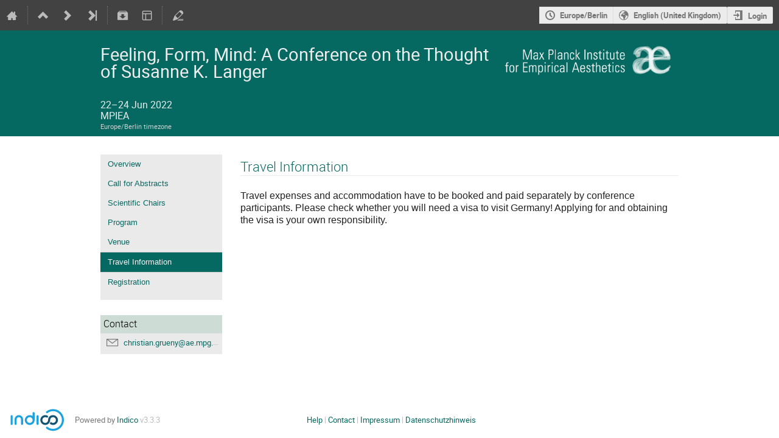

--- FILE ---
content_type: text/css; charset=utf-8
request_url: https://indico.ae.mpg.de/event/3/4192491270.css
body_size: 4347
content:
/*
    Use this stylesheet to modify the layout of your
    conference.
*/

/* ----------- Styles for the conference header ----------- */




/*
The wrapper of the whole conference page.
*/
.conf {
  width: 100%;
  border: none;
  margin: auto;
}

/*Schriftart*/
body {
    font-family: 'Roboto';
    font-weight: 100;
}

p {
    margin: 0em 0em 1.5em;
    line-height: 1.5em;
}

/*
Wraps around the upper part of the conference header.
*/
.confTitleBox {
  color: white;
  min-height: 90px;
  border: none;
  background: #066961;
}

/*
Sets the width of the upper part of the conference header.
Is set to 950px and centered by default.
*/
.confTitle {
  width: 950px;
  margin: 0 auto;
}

/*
The box containing the logo. By the default the logo is placed
on the left of the conference title.
*/
  .confLogoBox {
  padding-left: 15px;
  float: none;
}

/*Logo settings*/
img {
  border: 0;
  max-width: 30%;
  float: right;
}

/*
The style for the title text.
*/
.conference-title-link {
  font-size: 22pt;
  display: block;
  padding: 25px 0;
  color: #f3f3f3;
}

/*
Wrapper around the bottom part of the conference header
*/
.confSubTitleBox {
  background: #f5faff;
  border:none;
  padding: 0.5rem 0;
}

/*
The content of the lower part of the header. Is by default
centered and has a fixed width.
*/
.confSubTitleContent {
  width: 950px;
  margin: 0 auto;
  font-size: 11pt;
  color: #24425a;
}

/*
Style for links in the lower part of the header
*/
.confSubTitle a {
  font-size: 11pt;
}

/*header 2*/
.conference-page header h2 {
    color: #066961;
    padding-right: 5px;
}


/*copy text*/
.call-for-abstracts .cfa-announcement {
    color: #303030;
    font-size: 15px;

}

/*
Styles for the date and place information.
*/
.datePlace {
  font-size: 12pt;  
}

div.datePlace > div.timezone {
    font-size: 11px;
    color: #d0cfcf;
}


/*
Announcement styles
*/
.simpleTextAnnouncement {
  background: #cdddd6;
  border: none;
  font-family: Verdana, sans-serif;
  font-weight: bold;
  font-size: 10pt;
  text-align: center;
  color: #0f283d;
  padding: 8px 0;
}

/* ----------- Styles for the main content ----------- */

/*
The wrapper around the menu and the page content.
By default centered with a fix width.
*/
#confSectionsBox {
  width: 950px;
  margin: 0 auto;
  margin-top: 30px;
}

/* ----------- Styles for the menu ----------- */

/* Styles for all menu Items */

/*
Wrapper around the menu
*/
.conf_leftMenu {
  float: left;
  width: 200px;
}

/*
Styles for the menu box
*/
#outer {
  border: none;
  background: #eaeaea;
  margin-bottom: 25px;
}

/*
The menu item
*/
#outer li a {
  font-family: verdana, arial, sans-serif;
  font-size: 10pt;
}

/*
The menu item when doing mouseover
*/
#outer li a:hover {
  background: #e0e0e0;
}

/*
A non selected menu item
*/
.menuConfTitle {
  text-align: left;
}

.menuConfTitle a {
  color: #066961;
  padding: 7px 12px;
}

/*
A selected menu item
*/

.menuConfTitle.selected > a,
.menuConfMiddleCell.selected > a {
  color: #f3f3f3;
  background: #066961;
  border: none;
}

.conferenceDetails .description {
    color: #303030;
    font-size: 1.3em;
}

/*
sub menu item
*/
li ul.inner li a {
  padding: 3px 12px 3px 30px;
  background: transparent url(/images/conf/left_menu_bullet.png) scroll no-repeat 15px center;
}

/*
Support box
*/

.support_box {
  background: #eaeaea;
  border: none;
  padding-bottom: 3px;
}

.support_box > h3 {
  color: #000;
  background: #cdddd6;
}

/* ----------- Styles for the page content ----------- */

/*
Wrapper around the content
*/
.confBodyBox {
  margin-left: 230px;
}


/*Links*/
a, .fake-link, .ui-widget-content a {
    color: #066961;
}

.action-box {
    border: none;    
}

.action-box.highlight {
    border: none;
    background: #cdddd6;
}

.action-box.highlight .section:not(.highlight):not(.warning):not(.danger):not(.disabled):not(.accept):not(.plain) .text .label {
    color: #066961;
}    

.action-box.highlight .section:not(.highlight):not(.warning):not(.danger):not(.disabled):not(.accept):not(.plain) > .icon {
    color: #066961;
}

.i-button.highlight:not(.label):not(.borderless):not(.text-color) {
    background: #066961;
    color: #f9f9f9;
    border: none;
    font-weight: 100;
}

/**/
ul.steps li.completed .text {
    color: #066961;
}

ul.steps li.completed .circle::before {
    background-color: #066961;
    border-color: #066961;
}

ul.steps li.completed .horizontal-line {
    background-color: #066961;
}

--- FILE ---
content_type: application/javascript
request_url: https://indico.ae.mpg.de/dist/js/module_events.contributions.0e10afc5.bundle.js
body_size: 13099
content:
"use strict";(self.webpackChunk=self.webpackChunk||[]).push([[4702],{42884:(t,e,n)=>{var i=n(36111),a=n(43057),r=n(29079),s=n(54858),o=n.n(s),l=n(72495),c=n.n(l),d=n(14867),u=n.n(d),m=n(86326),b=n(35623),p=(n(64622),n(42383),n(89995)),h=n(68820),f=n(96478),y=n(49528),g=n(24372),D=n(25584),v=n(97598),k=n.n(v),E=n(92117),I=n(45423),T=n(53225),A=n(56237);function C(t){let{open:e,setModalOpen:n,trigger:i,published:a,onClick:r}=t;return m.createElement(E.A,{open:e,onClose:()=>n(!1),size:"tiny",trigger:i,closeIcon:!0},m.createElement(I.A,{content:a?f.Translate.string("Set contribution list in draft mode"):f.Translate.string("Publish contributions")}),m.createElement(E.A.Content,null,a?m.createElement(m.Fragment,null,m.createElement("p",null,m.createElement(f.Translate,null,"Are you sure you want to change the contribution list back to draft mode?")),m.createElement("p",null,m.createElement(f.Translate,null,"By doing so the following menu items won't be accessible:"))):m.createElement(m.Fragment,null,m.createElement("p",null,m.createElement(f.Translate,null,"Are you sure you want to publish the contribution list?")),m.createElement("p",null,m.createElement(f.Translate,null,"By doing so the following menu items will be accessible:"))),m.createElement(T.A,{bulleted:!0},m.createElement(T.A.Item,null,m.createElement(f.Translate,null,"Contribution List")),m.createElement(T.A.Item,null,m.createElement(f.Translate,null,"My Contributions")),m.createElement(T.A.Item,null,m.createElement(f.Translate,null,"Author List")),m.createElement(T.A.Item,null,m.createElement(f.Translate,null,"Speaker List")),m.createElement(T.A.Item,null,m.createElement(f.Translate,null,"Timetable")),m.createElement(T.A.Item,null,m.createElement(f.Translate,null,"Book of Abstracts")))),m.createElement(E.A.Actions,null,m.createElement(A.A,{onClick:()=>n(!1)},m.createElement(f.Translate,null,"No")),m.createElement(A.A,{primary:!0,onClick:r},m.createElement(f.Translate,null,"Yes"))))}C.propTypes={open:k().bool.isRequired,setModalOpen:k().func.isRequired,trigger:k().node.isRequired,published:k().bool.isRequired,onClick:k().func.isRequired};const _=r.Ay.bind(null,{endpoint:"contributions.manage_publication",rules:[{args:["event_id"],converters:{event_id:"IntegerConverter"},defaults:{},trace:[{data:"|",isDynamic:!1},{data:"/",isDynamic:!1},{data:"event",isDynamic:!1},{data:"/",isDynamic:!1},{data:"event_id",isDynamic:!0},{data:"/",isDynamic:!1},{data:"manage",isDynamic:!1},{data:"/",isDynamic:!1},{data:"contributions",isDynamic:!1},{data:"/",isDynamic:!1},{data:"published",isDynamic:!1}]}]},"/");function x(t){let{eventId:e,onSuccess:n}=t;const i=_({event_id:e}),[a,r]=(0,m.useState)(!1),s=m.createElement(h.IButton,{onClick:()=>r(!0)},m.createElement(f.Translate,null,"Publish contributions"));return m.createElement(C,{open:a,setModalOpen:r,trigger:s,published:!1,onClick:async()=>{try{await y.indicoAxios.put(i)}catch(t){return(0,y.handleAxiosError)(t)}n(),r(!1)}})}x.propTypes={eventId:k().string.isRequired,onSuccess:k().func.isRequired};var w=n(91185),j=n(59865);const O=r.Ay.bind(null,{endpoint:"contributions.manage_publication",rules:[{args:["event_id"],converters:{event_id:"IntegerConverter"},defaults:{},trace:[{data:"|",isDynamic:!1},{data:"/",isDynamic:!1},{data:"event",isDynamic:!1},{data:"/",isDynamic:!1},{data:"event_id",isDynamic:!0},{data:"/",isDynamic:!1},{data:"manage",isDynamic:!1},{data:"/",isDynamic:!1},{data:"contributions",isDynamic:!1},{data:"/",isDynamic:!1},{data:"published",isDynamic:!1}]}]},"/");function S(t){let{eventId:e}=t;const[n,i]=(0,m.useState)(!1),[a,r,s,o]=(0,j.ib)(O({event_id:e}));if(s)return null;const l=m.createElement(w.A,{label:a?f.Translate.string("Published"):f.Translate.string("Draft"),toggle:!0,onClick:()=>i(!0),checked:a,disabled:o});return m.createElement(C,{open:n,setModalOpen:i,trigger:l,published:a,onClick:()=>{r(),i(!1)}})}S.propTypes={eventId:k().string.isRequired};const L=["id"];function P(t,e){var n=Object.keys(t);if(Object.getOwnPropertySymbols){var i=Object.getOwnPropertySymbols(t);e&&(i=i.filter((function(e){return Object.getOwnPropertyDescriptor(t,e).enumerable}))),n.push.apply(n,i)}return n}function q(t){for(var e=1;e<arguments.length;e++){var n=null!=arguments[e]?arguments[e]:{};e%2?P(Object(n),!0).forEach((function(e){(0,i.A)(t,e,n[e])})):Object.getOwnPropertyDescriptors?Object.defineProperties(t,Object.getOwnPropertyDescriptors(n)):P(Object(n)).forEach((function(e){Object.defineProperty(t,e,Object.getOwnPropertyDescriptor(n,e))}))}return t}const R=r.Ay.bind(null,{endpoint:"event_editing.api_file_types",rules:[{args:["event_id","type"],converters:{event_id:"IntegerConverter",type:"AnyConverter"},defaults:{},trace:[{data:"|",isDynamic:!1},{data:"/",isDynamic:!1},{data:"event",isDynamic:!1},{data:"/",isDynamic:!1},{data:"event_id",isDynamic:!0},{data:"/",isDynamic:!1},{data:"editing",isDynamic:!1},{data:"/",isDynamic:!1},{data:"api",isDynamic:!1},{data:"/",isDynamic:!1},{data:"type",isDynamic:!0},{data:"/",isDynamic:!1},{data:"file-types",isDynamic:!1}]}]},"/"),U=r.Ay.bind(null,{endpoint:"papers.api_paper_details",rules:[{args:["contrib_id","event_id"],converters:{contrib_id:"IntegerConverter",event_id:"IntegerConverter"},defaults:{},trace:[{data:"|",isDynamic:!1},{data:"/",isDynamic:!1},{data:"event",isDynamic:!1},{data:"/",isDynamic:!1},{data:"event_id",isDynamic:!0},{data:"/",isDynamic:!1},{data:"papers",isDynamic:!1},{data:"/",isDynamic:!1},{data:"api",isDynamic:!1},{data:"/",isDynamic:!1},{data:"contrib_id",isDynamic:!0}]}]},"/");document.addEventListener("DOMContentLoaded",(()=>{const t=document.querySelector("#contribution-calendar-link");if(!t)return;const{contributionId:e,eventId:n}=t.dataset;b.render(m.createElement(h.ICSCalendarLink,{endpoint:"contributions.export_ics",params:{event_id:n,contrib_id:e},renderButton:t=>m.createElement(h.IButton,{icon:"calendar",classes:t,title:f.Translate.string("Export")}),options:[{key:"contribution",text:f.Translate.string("Contribution"),extraParams:{}}]}),t)})),function(t){function e(t){$(t).tablesorter({cssAsc:"header-sort-asc",cssDesc:"header-sort-desc",cssInfoBlock:"avoid-sort",headerTemplate:"",sortList:[[1,0]]})}function n(t,e,n){return $.ajax({url:t,method:e,data:JSON.stringify(n),dataType:"json",contentType:"application/json",error:handleAjaxError,complete:IndicoUI.Dialogs.Util.progress()})}function i(){$(".js-contrib-start-date").each((function(){const t=$(this);t.ajaxqbubble({url:t.data("href"),qBubbleOptions:{style:{classes:"qbubble-contrib-start-date qtip-allow-overflow"}}})}))}function r(){$(".js-contrib-duration").each((function(){const t=$(this);t.ajaxqbubble({url:t.data("href"),qBubbleOptions:{style:{classes:"qbubble-contrib-duration"}}})}))}t.setupEditableSubmissionButton=async function(){const t=document.querySelector("#editable-submission-button");if(!t)return;const e=JSON.parse(t.dataset.availableTypes),{eventId:n,contributionId:i,contributionCode:r}=t.dataset;let s,o,l=[];try{[s,o]=await Promise.all([Promise.all(e.map((t=>y.indicoAxios.get(R({event_id:n,type:t}))))),y.indicoAxios.get(U({event_id:n,contrib_id:i}),{validateStatus:t=>t>=200&&t<300||404===t,headers:{"X-Indico-No-Report-Error":"404"}})])}catch(t){return void(0,y.handleAxiosError)(t)}const d=c()(s.map(((t,n)=>[e[n],(0,g.camelizeKeys)(t.data)])));if(o){const{isInFinalState:t,lastRevision:e}=(0,g.camelizeKeys)(o.data);t&&e&&(l=e.files)}b.render(m.createElement(p.A,{fileTypes:d,eventId:+n,contributionId:+i,contributionCode:r,uploadableFiles:l.map((t=>{let{id:e}=t;return q(q({},(0,a.A)(t,L)),{},{paperId:e})}))}),t)},t.setupContributionConfig=function(){!function(){const t=document.querySelector("#pub-switch");b.render(m.createElement(S,{eventId:t.dataset.eventId}),t)}()},t.setupContributionList=function(t){t=$.extend({createSessionURL:null,createTrackURL:null,timetableRESTURL:null},t);$(".list [data-toggle=dropdown]").closest(".toolbar").dropdown(),e("#contribution-list .tablesorter"),function(t,e){const i=$("#contribution-list");i.on("click",".session-item-picker",(function(){$(this).itempicker({filterPlaceholder:D.$T.gettext("Filter sessions"),containerClasses:"session-item-container",items:i.find("table").data("session-items"),footerElements:[{title:D.$T.gettext("Assign new session"),onClick(e){ajaxDialog({title:D.$T.gettext("Add new session"),url:t,onClose(t){t&&($(".session-item-picker").each((function(){const e=$(this);e.data("indicoItempicker")?e.itempicker("updateItemList",t.sessions):i.find("table").data("session-items",t.sessions)})),e.itempicker("selectItem",t.new_session_id))}})}}],onSelect(t,i){const a=$(this),r=a[0].style,s={session_id:t?t.id:null};return n(a.data("href"),a.data("method"),s).then((function(s){const o=t?t.title:D.$T.gettext("No session");if(a.find(".label").text(o),t?(r.setProperty("color",`#${t.colors.text}`,"important"),r.setProperty("background",`#${t.colors.background}`,"important")):(r.removeProperty("color"),r.removeProperty("background")),s.unscheduled){const t=a.closest("tr"),r=t.find("td.start-date > .vertical-aligner"),o=r.children().detach();r.html($("<em>",{text:D.$T.gettext("Not scheduled")})),showUndoWarning(D.$T.gettext("'{0}' has been unscheduled due to the session change.").format(t.data("title")),D.$T.gettext("Undo successful! Timetable entry and session have been restored."),(function(){return n(e,"POST",s.undo_unschedule).then((function(t){o.filter(".label").text(" "+u().utc(t.start_dt).format("DD/MM/YYYY HH:mm")),r.html(o),a.itempicker("selectItem",i?i.id:null)}))}))}}))}})}))}(t.createSessionURL,t.timetableRESTURL),function(t){const e=$("#contribution-list");e.on("click",".track-item-picker",(function(){$(this).itempicker({filterPlaceholder:D.$T.gettext("Filter tracks"),containerClasses:"track-item-container",uncheckedItemIcon:"",items:e.find("table").data("track-items"),footerElements:[{title:D.$T.gettext("Add new track"),onClick(n){ajaxDialog({title:D.$T.gettext("Add new track"),url:t,onClose(t){t&&($(".track-item-picker").each((function(){const n=$(this);n.data("indicoItempicker")?n.itempicker("updateItemList",t.tracks):e.find("table").data("track-items",t.tracks)})),n.itempicker("selectItem",t.new_track_id))}})}}],onSelect(t){const e=$(this),i={track_id:t?t.id:null};return n(e.data("href"),e.data("method"),i).then((function(){const n=t?t.title:D.$T.gettext("No track");e.find(".label").text(n)}))}})}))}(t.createTrackURL),i(),r(),enableIfChecked("#contribution-list","input[name=contribution_id]",".js-enable-if-checked");const a=setupListGenerator({itemHandle:"tr",listItems:"#contribution-list tbody tr",term:"#search-input",state:"#filtering-state",placeholder:"#filter-placeholder"});$("#contribution-list").on("indico:htmlUpdated",(function(){e("#contribution-list .tablesorter"),i(),r(),o()(a)})).on("attachments:updated",(function(t){const e=$(t.target);reloadManagementAttachmentInfoColumn(e.data("locator"),e.closest("td"))})),$(".js-submit-form").on("click",(function(t){t.preventDefault();const e=$(this);e.hasClass("disabled")||$("#contribution-list form").attr("action",e.data("href")).submit()}))},t.setupSubContributionList=function(){$("#subcontribution-list [data-toggle=dropdown]").closest(".toolbar").dropdown(),e("#subcontribution-list .tablesorter"),enableIfChecked("#subcontribution-list","input[name=subcontribution_id]","#subcontribution-list .js-enable-if-checked"),$("#subcontribution-list td.subcontribution-title").on("mouseenter",(function(){const t=$(this);this.offsetWidth<this.scrollWidth&&!t.attr("title")&&t.attr("title",t.text())})),$("#subcontribution-list").on("attachments:updated",(function(t){const e=$(t.target);reloadManagementAttachmentInfoColumn(e.data("locator"),e.closest("td")),$(this).trigger("ajaxDialog:setData",[!0])})),$("#subcontribution-list").on("indico:htmlUpdated",(function(){$(this).trigger("ajaxDialog:setData",[!0])})),$("#subcontribution-list table").sortable({items:".js-sortable-subcontribution-row",handle:".js-sort-handle",placeholder:"sortable-placeholder",tolerance:"pointer",distance:10,axis:"y",containment:"#subcontribution-list table",start(t,e){e.placeholder.height(e.helper.outerHeight())},update(t,e){const n=$(this);$.ajax({url:e.item.data("sort-url"),method:"POST",data:{subcontrib_ids:n.sortable("toArray")},error:handleAjaxError}),n.trigger("ajaxDialog:setData",[!0])}})},t.setupEventDisplayContributionList=function(){setupListGenerator({itemHandle:"div.contribution-row",listItems:"#display-contribution-list div.contribution-row",term:"#search-input",state:"#filtering-state",placeholder:"#filter-placeholder"})()},t.setupEventDisplayAuthorList=function(){setupSearchBox({itemHandle:".author-list > li",listItems:".author-list > li",term:"#search-input",state:"#filtering-state",placeholder:"#filter-placeholder"})()},t.setupDraftModeWarning=function(){const t=document.querySelector("#draft-mode-warning"),e=document.querySelector("#draft-mode-warning-button-container");t&&e&&b.render(m.createElement(x,{eventId:e.dataset.eventId,onSuccess:()=>t.classList.add("hidden")}),e)}}(window)}},t=>{t.O(0,[4644,4394,2076],(()=>{return e=42884,t(t.s=e);var e}));t.O()}]);
//# sourceMappingURL=module_events.contributions.0e10afc5.bundle.js.map

--- FILE ---
content_type: application/javascript
request_url: https://indico.ae.mpg.de/dist/js/common-runtime.43eb50f3.bundle.js
body_size: 10383
content:
(()=>{"use strict";var e,o,l,a,m={},t={};function n(e){var o=t[e];if(void 0!==o)return o.exports;var l=t[e]={id:e,loaded:!1,exports:{}};return m[e].call(l.exports,l,l.exports,n),l.loaded=!0,l.exports}n.m=m,n.amdO={},e=[],n.O=(o,l,a,m)=>{if(!l){var t=1/0;for(f=0;f<e.length;f++){for(var[l,a,m]=e[f],c=!0,d=0;d<l.length;d++)(!1&m||t>=m)&&Object.keys(n.O).every((e=>n.O[e](l[d])))?l.splice(d--,1):(c=!1,m<t&&(t=m));if(c){e.splice(f--,1);var r=a();void 0!==r&&(o=r)}}return o}m=m||0;for(var f=e.length;f>0&&e[f-1][2]>m;f--)e[f]=e[f-1];e[f]=[l,a,m]},n.n=e=>{var o=e&&e.__esModule?()=>e.default:()=>e;return n.d(o,{a:o}),o},l=Object.getPrototypeOf?e=>Object.getPrototypeOf(e):e=>e.__proto__,n.t=function(e,a){if(1&a&&(e=this(e)),8&a)return e;if("object"==typeof e&&e){if(4&a&&e.__esModule)return e;if(16&a&&"function"==typeof e.then)return e}var m=Object.create(null);n.r(m);var t={};o=o||[null,l({}),l([]),l(l)];for(var c=2&a&&e;"object"==typeof c&&!~o.indexOf(c);c=l(c))Object.getOwnPropertyNames(c).forEach((o=>t[o]=()=>e[o]));return t.default=()=>e,n.d(m,t),m},n.d=(e,o)=>{for(var l in o)n.o(o,l)&&!n.o(e,l)&&Object.defineProperty(e,l,{enumerable:!0,get:o[l]})},n.f={},n.e=e=>Promise.all(Object.keys(n.f).reduce(((o,l)=>(n.f[l](e,o),o)),[])),n.u=e=>"js/"+({289:"moment-locale/ku",293:"moment-locale/tzl",370:"moment-locale/x-pseudo",386:"moment-locale/pt-br",549:"moment-locale/ug-cn",596:"moment-locale/en-in",597:"moment-locale/sr-cyrl",741:"moment-locale/ka",749:"moment-locale/ms",882:"moment-locale/be",944:"moment-locale/sd",949:"moment-locale/si",1020:"moment-locale/hi",1190:"moment-locale/lo",1204:"moment-locale/de",1210:"moment-locale/fa",1269:"moment-locale/nn",1277:"moment-locale/ky",1553:"moment-locale/pt",1651:"moment-locale/eu",1797:"moment-locale/mk",2095:"moment-locale/en-au",2147:"moment-locale/zh-hk",2162:"moment-locale/en-gb",2246:"moment-locale/ne",2322:"moment-locale/mt",2333:"moment-locale/br",2435:"moment-locale/en-sg",2467:"moment-locale/ar-dz",2525:"moment-locale/ar-sa",2658:"moment-locale/fr-ca",2706:"moment-locale/kn",2709:"moment-locale/cy",2714:"moment-locale/bm",3092:"moment-locale/bn-bd",3122:"moment-locale/vi",3304:"moment-locale/ro",3661:"moment-locale/uk",3753:"moment-locale/se",3764:"moment-locale/te",3897:"moment-locale/is",4057:"moment-locale/en-nz",4076:"moment-locale/gd",4199:"moment-locale/zh-cn",4278:"moment-locale/id",4309:"moment-locale/en-ca",4352:"moment-locale/az",4354:"moment-locale/sv",4365:"moment-locale/sq",4468:"moment-locale/gl",4527:"moment-locale/kk",4541:"moment-locale/ca",4595:"moment-locale/lb",4648:"moment-locale/tet",4674:"moment-locale/cv",4793:"moment-locale/es-do",4929:"moment-locale/oc-lnc",4985:"moment-locale/eo",4996:"moment-locale/fo",5075:"moment-locale/fr-ch",5096:"moment-locale/de-ch",5207:"moment-locale/lv",5264:"moment-locale/bg",5413:"moment-locale/fi",5515:"moment-locale/ko",5559:"moment-locale/mr",5585:"moment-locale/th",5594:"moment-locale/ml",5650:"moment-locale/ru",5718:"moment-locale/it",5975:"moment-locale/my",6155:"moment-locale/hy-am",6175:"moment-locale/ss",6184:"moment-locale/ar",6371:"moment-locale/ku-kmr",6418:"moment-locale/tl-ph",6462:"moment-locale/uz-latn",6472:"moment-locale/pa-in",6495:"moment-locale/cs",6514:"moment-locale/es-us",6571:"moment-locale/me",6587:"moment-locale/zh-tw",6636:"moment-locale/af",6758:"moment-locale/tzm-latn",6816:"moment-locale/zh-mo",6887:"moment-locale/nl",6935:"moment-locale/tlh",6961:"moment-locale/fr",6969:"moment-locale/es-mx",7014:"moment-locale/sr",7096:"moment-locale/bo",7158:"moment-locale/tg",7163:"moment-locale/sw",7223:"moment-locale/ar-tn",7269:"moment-locale/es",7415:"moment-locale/mi",7418:"moment-locale/et",7436:"moment-locale/ur",7484:"moment-locale/tzm",7514:"moment-locale/gom-latn",7530:"moment-locale/fil",7623:"moment-locale/gom-deva",7638:"moment-locale/en-il",7759:"moment-locale/hr",7794:"moment-locale/el",7873:"moment-locale/ga",7937:"moment-locale/jv",7938:"moment-locale/fy",7940:"moment-locale/bs",7970:"moment-locale/de-at",7995:"moment-locale/nl-be",8005:"moment-locale/lt",8008:"moment-locale/ms-my",8030:"moment-locale/ar-ps",8151:"moment-locale/sk",8291:"moment-locale/ar-kw",8325:"moment-locale/gu",8384:"moment-locale/da",8392:"moment-locale/mn",8563:"moment-locale/ta",8592:"moment-locale/he",8631:"moment-locale/en-ie",8736:"moment-locale/hu",8841:"moment-locale/nb",8847:"moment-locale/dv",8895:"moment-locale/ar-ma",8960:"moment-locale/ar-ly",8962:"moment-locale/it-ch",9128:"moment-locale/sl",9412:"moment-locale/uz",9509:"moment-locale/yo",9515:"moment-locale/tr",9577:"moment-locale/pl",9897:"moment-locale/km",9902:"moment-locale/ja",9905:"moment-locale/bn",9978:"moment-locale/tk"}[e]||e)+"."+{289:"941eef77",293:"5e16a923",370:"d43695bd",386:"b33e4c24",456:"feb97730",549:"aa399f40",596:"1870610f",597:"3a89fcd0",741:"1dbd6d5b",749:"7f35a314",882:"e591e535",944:"dcefc633",949:"a07c04bf",1020:"f0efd99b",1190:"d18b5456",1204:"80ffb478",1210:"92258473",1269:"8b3ba713",1277:"6b328193",1540:"aeb3927f",1553:"4f731e8a",1651:"42a878e8",1679:"e179d3ee",1797:"c8484b7d",2095:"8640425b",2147:"fa7af1ec",2162:"2bf99bdd",2246:"a7207daa",2322:"f0a7e8a6",2333:"dd2dcd67",2435:"267147a0",2467:"a636b722",2525:"f0332d0f",2658:"3a276cf3",2706:"b8dcab44",2709:"88d64b69",2714:"8af3d738",3092:"729c2f34",3122:"93fe8c1d",3304:"9a34ec6e",3661:"ae5ece98",3753:"d76b9595",3764:"4f352561",3897:"247c85a2",4057:"9a9f4be4",4076:"26e78a82",4199:"0393664b",4278:"5ac950c0",4309:"a34ce8f0",4352:"d6522fa4",4354:"e385a5cd",4365:"83b0de14",4468:"50f5b62f",4527:"96c66a55",4541:"d90d793b",4595:"7d1ec9aa",4648:"52ca0662",4674:"0944c2a4",4707:"5cbd88cb",4793:"6fa1b0fa",4929:"71bfffe3",4985:"e7bfa595",4996:"97534501",5075:"2c0071cd",5096:"888ff098",5207:"882d472d",5264:"9f6549cf",5413:"2b343470",5515:"8c4c13d9",5559:"d8dc9d03",5585:"ff8e5a29",5594:"8e646926",5650:"8b843411",5718:"3dba0ec8",5975:"cb1c8f5f",6040:"9bdd1fea",6155:"aca733cf",6175:"a8d03cad",6184:"be09e7f0",6371:"178c6a7e",6418:"47441952",6462:"11ea4437",6472:"c8e54f5c",6495:"8aaf36fc",6514:"3874f190",6571:"f576de5a",6587:"823da284",6636:"e2e24cf6",6758:"d76a10fb",6816:"a4b49bd8",6887:"4694c0a1",6935:"8c0b3c34",6961:"907ae551",6969:"656bc857",7014:"409b8afc",7096:"12e04efe",7158:"d35aa688",7163:"863dacd6",7223:"d15f5e9d",7269:"3f79f0a4",7415:"bfa66477",7418:"722b1d9a",7436:"04a78ff3",7484:"231b4f10",7514:"a411c667",7530:"fffc2e7f",7623:"52fdee1d",7638:"5b3d4efa",7759:"223a5e49",7794:"17b17b16",7873:"00690a76",7937:"4da8947a",7938:"fa9d50e8",7940:"afc6bf9a",7970:"145fe52d",7995:"9bb3403e",8005:"3e45d3f3",8008:"455a6bce",8030:"1c455613",8151:"4a6424ad",8291:"80bb9bfd",8325:"e6412653",8384:"282861ca",8392:"e978edf0",8563:"e0274a92",8592:"89188196",8631:"b5608274",8736:"7a3ea0fa",8841:"d1bc2caa",8847:"0b40493d",8895:"fbecc13f",8960:"8877a552",8962:"a21a6a8d",9128:"6237cdb2",9412:"4eb06c57",9509:"872cb72b",9515:"3ccb4d6a",9577:"1bff6ee9",9897:"ffedcf2e",9902:"6029c1f4",9905:"33183ffc",9978:"548b938b"}[e]+".bundle.js",n.miniCssF=e=>"css/"+{98:"module_search",330:"themes_lecture",1012:"themes_event",1207:"module_logs",1598:"module_rb",1838:"module_receipts.admin",2040:"themes_standard.print",2076:"common",2570:"themes_standard_numbered",3216:"themes_standard_inline_minutes.print",3652:"module_events.management",3944:"themes_indico_weeks_view",4334:"module_events.surveys",4394:"semantic-ui",4644:"react",4853:"themes_standard_numbered.print",5427:"themes_standard_inline_minutes",5462:"module_events.registration",5499:"themes_standard_numbered_inline_minutes.print",5817:"module_users.data_export",6002:"module_categories",6642:"module_events.admin",6699:"fonts",7020:"module_users.profile_picture",7671:"module_users.favorites",8314:"module_categories.calendar",8379:"themes_standard",8502:"monaco",8519:"module_events.editing",8766:"statistics",8792:"main",8881:"jquery",8944:"module_events.papers",9232:"conferences",9365:"outdatedbrowser",9404:"themes_standard_numbered_inline_minutes"}[e]+"."+{98:"d88659a9",330:"b7652c8a",1012:"b7652c8a",1207:"7b861454",1598:"bcf34771",1838:"f8f1e90e",2040:"e2242d49",2076:"cb8b1a32",2570:"b7652c8a",3216:"e2242d49",3652:"2d5d744a",3944:"e4b6525f",4334:"85159d91",4394:"03304b73",4644:"c0eb75b7",4853:"e2242d49",5427:"b7652c8a",5462:"866085ee",5499:"e2242d49",5817:"08ca8497",6002:"4a25e0d0",6642:"c23ef3f2",6699:"9197ad02",7020:"8c4c10d0",7671:"b88a7328",8314:"7305fc92",8379:"b7652c8a",8502:"73a95d8e",8519:"328dd6b3",8766:"fd7ea9bf",8792:"396915f4",8881:"ac0a9a35",8944:"c90f1310",9232:"c769d45e",9365:"17d2ff9d",9404:"b7652c8a"}[e]+".css",n.g=function(){if("object"==typeof globalThis)return globalThis;try{return this||new Function("return this")()}catch(e){if("object"==typeof window)return window}}(),n.o=(e,o)=>Object.prototype.hasOwnProperty.call(e,o),a={},n.l=(e,o,l,m)=>{if(a[e])a[e].push(o);else{var t,c;if(void 0!==l)for(var d=document.getElementsByTagName("script"),r=0;r<d.length;r++){var f=d[r];if(f.getAttribute("src")==e){t=f;break}}t||(c=!0,(t=document.createElement("script")).charset="utf-8",t.timeout=120,n.nc&&t.setAttribute("nonce",n.nc),t.src=e),a[e]=[o];var b=(o,l)=>{t.onerror=t.onload=null,clearTimeout(s);var m=a[e];if(delete a[e],t.parentNode&&t.parentNode.removeChild(t),m&&m.forEach((e=>e(l))),o)return o(l)},s=setTimeout(b.bind(null,void 0,{type:"timeout",target:t}),12e4);t.onerror=b.bind(null,t.onerror),t.onload=b.bind(null,t.onload),c&&document.head.appendChild(t)}},n.r=e=>{"undefined"!=typeof Symbol&&Symbol.toStringTag&&Object.defineProperty(e,Symbol.toStringTag,{value:"Module"}),Object.defineProperty(e,"__esModule",{value:!0})},n.nmd=e=>(e.paths=[],e.children||(e.children=[]),e),n.p="/dist/",(()=>{var e={3879:0};n.f.j=(o,l)=>{var a=n.o(e,o)?e[o]:void 0;if(0!==a)if(a)l.push(a[2]);else if(3879!=o){var m=new Promise(((l,m)=>a=e[o]=[l,m]));l.push(a[2]=m);var t=n.p+n.u(o),c=new Error;n.l(t,(l=>{if(n.o(e,o)&&(0!==(a=e[o])&&(e[o]=void 0),a)){var m=l&&("load"===l.type?"missing":l.type),t=l&&l.target&&l.target.src;c.message="Loading chunk "+o+" failed.\n("+m+": "+t+")",c.name="ChunkLoadError",c.type=m,c.request=t,a[1](c)}}),"chunk-"+o,o)}else e[o]=0},n.O.j=o=>0===e[o];var o=(o,l)=>{var a,m,[t,c,d]=l,r=0;if(t.some((o=>0!==e[o]))){for(a in c)n.o(c,a)&&(n.m[a]=c[a]);if(d)var f=d(n)}for(o&&o(l);r<t.length;r++)m=t[r],n.o(e,m)&&e[m]&&e[m][0](),e[m]=0;return n.O(f)},l=self.webpackChunk=self.webpackChunk||[];l.forEach(o.bind(null,0)),l.push=o.bind(null,l.push.bind(l))})()})();
//# sourceMappingURL=common-runtime.43eb50f3.bundle.js.map

--- FILE ---
content_type: application/javascript
request_url: https://indico.ae.mpg.de/dist/js/module_events.header.bd506f4d.bundle.js
body_size: 1907
content:
"use strict";(self.webpackChunk=self.webpackChunk||[]).push([[9418],{18308:(e,t,n)=>{var r=n(36111),o=n(86326),s=n(35623),i=n(68820),a=n(96478);function c(e,t){var n=Object.keys(e);if(Object.getOwnPropertySymbols){var r=Object.getOwnPropertySymbols(e);t&&(r=r.filter((function(t){return Object.getOwnPropertyDescriptor(e,t).enumerable}))),n.push.apply(n,r)}return n}function l(e){for(var t=1;t<arguments.length;t++){var n=null!=arguments[t]?arguments[t]:{};t%2?c(Object(n),!0).forEach((function(t){(0,r.A)(e,t,n[t])})):Object.getOwnPropertyDescriptors?Object.defineProperties(e,Object.getOwnPropertyDescriptors(n)):c(Object(n)).forEach((function(t){Object.defineProperty(e,t,Object.getOwnPropertyDescriptor(n,t))}))}return e}document.addEventListener("DOMContentLoaded",(()=>{const e=document.querySelector("#event-calendar-link");if(!e)return;const{eventId:t,eventContribCount:n,eventSessionBlockCount:r}=e.dataset,c=void 0!==e.dataset.eventInSeries,p=[{key:"event",text:a.Translate.string("Basic"),description:a.Translate.string("Just the event."),extraParams:{}}];parseInt(r,10)>0&&p.push({key:"sessions",description:a.Translate.string("A detailed timetable containing individual session blocks and top-level contributions."),text:a.Translate.string("Compact"),extraParams:{scope:"session"}}),parseInt(n,10)>0&&p.push({key:"contributions",text:a.Translate.string("Detailed"),description:a.Translate.string("A detailed timetable containing all individual contributions."),extraParams:{scope:"contribution"}}),s.render(o.createElement(i.ICSCalendarLink,{endpoint:"events.export_event_ical",params:{event_id:t},renderButton:e=>o.createElement(i.IButton,{icon:"calendar",dropdown:!0,classes:l({"height-full":!0,"text-color":!0,subtle:!0},e),title:a.Translate.string("Export")}),dropdownPosition:"top left",popupPosition:"bottom right",options:p,eventInSeries:c}),e)}))}},e=>{e.O(0,[4644,4394,2076],(()=>{return t=18308,e(e.s=t);var t}));e.O()}]);
//# sourceMappingURL=module_events.header.bd506f4d.bundle.js.map

--- FILE ---
content_type: application/javascript
request_url: https://indico.ae.mpg.de/dist/js/module_events.search.484f7183.bundle.js
body_size: 834
content:
"use strict";(self.webpackChunk=self.webpackChunk||[]).push([[2069],{11563:(e,n,a)=>{var t=a(29079),i=a(86326),d=a(35623),s=a(31610);const r=t.Ay.bind(null,{endpoint:"search.event_search",rules:[{args:["event_id"],converters:{event_id:"IntegerConverter"},defaults:{},trace:[{data:"|",isDynamic:!1},{data:"/",isDynamic:!1},{data:"event",isDynamic:!1},{data:"/",isDynamic:!1},{data:"event_id",isDynamic:!0},{data:"/",isDynamic:!1},{data:"search",isDynamic:!1}]}]},"/");document.addEventListener("DOMContentLoaded",(()=>{const e=document.querySelector("#event-search-box");if(e){const n=parseInt(e.dataset.eventId,10),a=void 0!==e.dataset.isAdmin;d.render(i.createElement(s.A,{onSearch:(e,t,i)=>{const d={q:e,event_id:n};a&&i&&(d.admin_override_enabled=!0),window.location=r(d)},isAdmin:a}),e)}}))}},e=>{e.O(0,[4644,4394,2076],(()=>{return n=11563,e(e.s=n);var n}));e.O()}]);
//# sourceMappingURL=module_events.search.484f7183.bundle.js.map